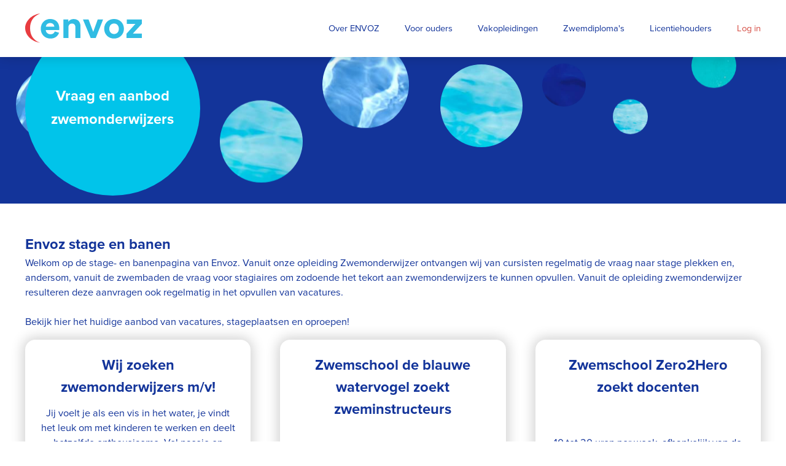

--- FILE ---
content_type: text/html; charset=UTF-8
request_url: https://www.envoz.nl/vraag-en-aanbod-zwemonderwijzers.html
body_size: 8889
content:
<!DOCTYPE html>
<html lang="nl">
<head>

      <meta charset="UTF-8">
    <title>Vraag en aanbod zwemonderwijzers</title>
    <base href="https://www.envoz.nl/">

          <meta name="robots" content="index,follow">
      <meta name="description" content="">
      <meta name="generator" content="Contao Open Source CMS">
    
    
    <meta name="viewport" content="width=device-width,initial-scale=1.0">
        <link rel="stylesheet" href="assets/css/layout.min.css,responsive.min.css,colorbox.min.css,mobile-menu.m...-5169e9d5.css">        <script src="assets/js/jquery.min.js,mobile-menu.jquery.min.js,isotope.min.js-afa7b174.js"></script><meta name="twitter:card" content="summary_large_image"><meta property="og:locale" content="nl_NL"><meta property="og:url" content="https://www.envoz.nl/vraag-en-aanbod-zwemonderwijzers.html">
<script>
  (function(i,s,o,g,r,a,m){i['GoogleAnalyticsObject']=r;i[r]=i[r]||function(){(i[r].q=i[r].q||[]).push(arguments)},i[r].l=1*new Date();a=s.createElement(o),m=s.getElementsByTagName(o)[0];a.async=1;a.src=g;m.parentNode.insertBefore(a,m)})(window,document,'script','https://www.google-analytics.com/analytics.js','ga');
  ga('create', 'UA-77121113-1', 'auto');
  ga('set', 'anonymizeIp', true);
  ga('send', 'pageview');
</script>

<script src="https://cdn.cookiecode.nl/dist/latest.js"></script>

<link rel="stylesheet" href="https://use.typekit.net/clw4bqp.css">
<link rel="apple-touch-icon" sizes="180x180" href="/files/favicon/apple-touch-icon.png">
<link rel="icon" type="image/png" sizes="32x32" href="/files/favicon/favicon-32x32.png">
<link rel="icon" type="image/png" sizes="16x16" href="/files/favicon/favicon-16x16.png">
<link rel="manifest" href="webmanifest.json" crossorigin="use-credentials">
<link rel="mask-icon" href="/files/favicon/safari-pinned-tab.svg" color="#30bce3">
<link rel="shortcut icon" href="/files/favicon/favicon.ico">
<meta name="msapplication-TileColor" content="#ffffff">
<meta name="msapplication-config" content="/files/favicon/browserconfig.xml">
<meta name="theme-color" content="#ffffff">
<!-- Global site tag (gtag.js) - Google Ads: 996751146 -->
<script async src="https://www.googletagmanager.com/gtag/js?id=AW-996751146"></script>
<script>
  window.dataLayer = window.dataLayer || [];
  function gtag(){dataLayer.push(arguments);}
  gtag('js', new Date());

  gtag('config', 'AW-996751146');
</script>


<!-- Google Tag Manager -->
<script>(function(w,d,s,l,i){w[l]=w[l]||[];w[l].push({'gtm.start':
new Date().getTime(),event:'gtm.js'});var f=d.getElementsByTagName(s)[0],
j=d.createElement(s),dl=l!='dataLayer'?'&l='+l:'';j.async=true;j.src=
'https://www.googletagmanager.com/gtm.js?id='+i+dl;f.parentNode.insertBefore(j,f);
})(window,document,'script','dataLayer','GTM-TBD9QD6');</script>
<!-- End Google Tag Manager -->
  
</head>
<body id="top" class="mac chrome blink ch131 vacatures">

      
<div class="custom">
      
<div id="tagmanager">
  <div class="inside">
    <!-- Google Tag Manager (noscript) -->
<noscript><iframe src="https://www.googletagmanager.com/ns.html?id=GTM-TBD9QD6"
height="0" width="0" style="display:none;visibility:hidden"></iframe></noscript>
<!-- End Google Tag Manager (noscript) -->


  </div>
</div>
      
<div id="navbar">
  <div class="inside">
    
<div class="inner_article">    
<div class="ce_image logo  block">

        
  
  
<figure class="image_container">

  
      <a href="./"        >
  
  

<img src="files/layout/svg/Envoz-logo-2020.svg" alt="">


      </a>
  
  </figure>


</div>
<div class="ce_wrapper">
<!-- indexer::stop -->
<nav class="mod_navigation block" itemscope itemtype="http://schema.org/SiteNavigationElement">

  
  <a href="vraag-en-aanbod-zwemonderwijzers.html#skipNavigation2" class="invisible">Navigatie overslaan</a>

  <ul class="level_1">
          
      <li class="submenu sibling first"><a href="over-envoz.html" title="Over ENVOZ" class="submenu sibling first" aria-haspopup="true" itemprop="url"><span itemprop="name">Over ENVOZ</span></a><ul class="level_2">
          
      <li class="first last"><a href="contact.html" title="Contact met ENVOZ" class="first last" itemprop="url"><span itemprop="name">Contact</span></a></li>
      
      </ul>
</li>
      
              
      <li class="submenu sibling"><a href="voor-ouders.html" title="Voor ouders" class="submenu sibling" aria-haspopup="true" itemprop="url"><span itemprop="name">Voor ouders</span></a><ul class="level_2">
          
      <li class="first"><a href="voor-ouders/zwemles-in-de-buurt.html" title="Zwemles in de buurt" class="first" itemprop="url"><span itemprop="name">Zwemles in de buurt</span></a></li>
      
              
      <li class="last"><a href="voor-ouders/veilige-zwemomgeving.html" title="Veilige zwemomgeving" class="last" itemprop="url"><span itemprop="name">Veilige zwemomgeving</span></a></li>
      
      </ul>
</li>
      
              
      <li class="submenu sibling"><a href="vakopleidingen.html" title="Erkende vakopleidingen zwembad branche" class="submenu sibling" aria-haspopup="true" itemprop="url"><span itemprop="name">Vakopleidingen</span></a><ul class="level_2">
          
      <li class="first"><a href="vakopleidingen/cursusplanning.html" title="Agenda" class="first" itemprop="url"><span itemprop="name">Agenda</span></a></li>
      
              
      <li class="submenu masterclasses"><a href="vakopleidingen/masterclasses.html" title="Masterclasses" class="submenu masterclasses" aria-haspopup="true" itemprop="url"><span itemprop="name">Masterclasses</span></a><ul class="level_3">
          
      <li class="first"><a href="opleidingen/masterclasses/schrijven-van-een-lesplan.html" title="Schrijven van een lesplan" class="first" itemprop="url"><span itemprop="name">Schrijven van een lesplan</span></a></li>
      
              
      <li><a href="Communicatievaardigheden-Ouders-en-Collegas.html" title="Communicatievaardigheden: Ouders en Collega&#39;s" itemprop="url"><span itemprop="name">Communicatievaardigheden: Ouders en Collega&#39;s</span></a></li>
      
              
      <li><a href="vakopleidingen/masterclasses/stemgebruik-voor-de-zwemonderwijzer.html" title="Stemgebruik voor de zwemonderwijzer" itemprop="url"><span itemprop="name">Stemgebruik voor de zwemonderwijzer</span></a></li>
      
              
      <li><a href="vakopleidingen/masterclasses/spelenderwijs-zwemonderwijs.html" title="Spelenderwijs Zwemonderwijs" itemprop="url"><span itemprop="name">Spelenderwijs Zwemonderwijs</span></a></li>
      
              
      <li><a href="vakopleidingen/masterclasses/kinderen-met-een-bijzondere-eigenschap.html" title="Kinderen met een Bijzondere Eigenschap" itemprop="url"><span itemprop="name">Kinderen met een Bijzondere Eigenschap</span></a></li>
      
              
      <li><a href="opleidingen/masterclasses/zwemles-geven-aan-kinderen-met-adhd.html" title="Zwemles geven aan kinderen met ADHD" itemprop="url"><span itemprop="name">Zwemles geven aan kinderen met ADHD</span></a></li>
      
              
      <li><a href="opleidingen/masterclasses/Zwemonderwijs-aan-de-generatie-alpha.html" title="Zwemonderwijs aan de generatie Alpha" itemprop="url"><span itemprop="name">Zwemonderwijs aan de generatie Alpha</span></a></li>
      
              
      <li><a href="opleidingen/masterclasses/snorkelen/biomechanica.html" title="Biomechanica" itemprop="url"><span itemprop="name">Biomechanica</span></a></li>
      
              
      <li><a href="opleidingen/masterclasses/survival-envoz-abc.html" title="Zwemsurvival Technieken" itemprop="url"><span itemprop="name">Zwemsurvival binnen het ENVOZ ABC</span></a></li>
      
              
      <li><a href="masterclass-zwemtchniek-foutenanalyse.html" title="Masterclass Zwemtechniek &amp; foutenanalyse" itemprop="url"><span itemprop="name">Masterclass Zwemtechniek & foutenanalyse</span></a></li>
      
              
      <li><a href="opleidingen/masterclasses/snorkelen.html" title="Snorkelen" itemprop="url"><span itemprop="name">Snorkelen</span></a></li>
      
              
      <li><a href="Gratis-webinar-interesse-in-het-zwemonderwijs.html" title="Gratis webinar: Interesse in het zwemonderwijs" itemprop="url"><span itemprop="name">Gratis webinar: Interesse in het zwemonderwijs</span></a></li>
      
              
      <li class="last"><a href="tips-voor-een-stagebegeleider.html" title="Gratis webinar: Tips voor een stagebegeleider" class="last" itemprop="url"><span itemprop="name">Gratis webinar: Tips voor een stagebegeleider</span></a></li>
      
      </ul>
</li>
      
              
      <li><a href="vakopleidingen/zwemonderwijzer-internationaal-gekwalificeerd-nlqf3-eqf3.html" title="Zwemonderwijzer, internationaal gekwalificeerd" itemprop="url"><span itemprop="name">Zwemonderwijzer, internationaal gekwalificeerd</span></a></li>
      
              
      <li><a href="vakopleidingen/zwemonderwijzer-open-water.html" title="Zwemonderwijzer Open Water" itemprop="url"><span itemprop="name">Zwemonderwijzer Open Water</span></a></li>
      
              
      <li><a href="vakopleidingen/toezichthouder-zwemmend-redden-zwembaden.html" title="Toezichthouder + Zwemmend Redden Zwembaden" itemprop="url"><span itemprop="name">Toezichthouder + Zwemmend Redden Zwembaden</span></a></li>
      
              
      <li><a href="vakopleidingen/herhaling-zwemmend-redden-zwembaden.html" title="Herhaling Zwemmend Redden Zwembaden" itemprop="url"><span itemprop="name">Herhaling Zwemmend Redden Zwembaden</span></a></li>
      
              
      <li><a href="vakopleidingen/Instructeur-aquafitness-basis-en-gevorderden.html" title="Instructeur Aquafitness Basis en/of Gevorderden" itemprop="url"><span itemprop="name">Instructeur Aquafitness Basis en/of Gevorderden</span></a></li>
      
              
      <li><a href="vakopleidingen/instructeur-peutersurvival.html" title="Instructeur Peutersurvival" itemprop="url"><span itemprop="name">Instructeur Peutersurvival</span></a></li>
      
              
      <li><a href="vakopleidingen/instructeur-snorkel.html" title="Instructeur Snorkelen" itemprop="url"><span itemprop="name">Instructeur Snorkelen</span></a></li>
      
              
      <li><a href="vakopleidingen/Kwaliteitstester-Zwembadwater-Zwembadtechnicus-1.html" title="Kwaliteitstester Zwembadwater / Zwembadtechnicus 1" itemprop="url"><span itemprop="name">Kwaliteitstester Zwembadwater / Zwembadtechnicus 1</span></a></li>
      
              
      <li><a href="vakopleidingen/zwembadtechnicus-2.html" title="Zwembadtechnicus 2" itemprop="url"><span itemprop="name">Zwembadtechnicus 2</span></a></li>
      
              
      <li><a href="vakopleidingen/zwembadtechnicus-3.html" title="Zwembadtechnicus 3" itemprop="url"><span itemprop="name">Zwembadtechnicus 3</span></a></li>
      
              
      <li><a href="vakopleidingen/vca-vol-in-1-dag.html" title="VCA-VOL" itemprop="url"><span itemprop="name">VCA-VOL in 1 dag</span></a></li>
      
              
      <li><a href="vakopleidingen/zwemles-buiten-de-lijntjes.html" title="Zwemles Buiten de Lijntjes" itemprop="url"><span itemprop="name">Zwemles Buiten de Lijntjes</span></a></li>
      
              
      <li><a href="vakopleidingen/ondernemen-in-het-zwemonderwijs.html" title="Ondernemen in het zwemonderwijs" itemprop="url"><span itemprop="name">Ondernemen in het zwemonderwijs</span></a></li>
      
              
      <li><a href="vakopleidingen/preventiemedewerker.html" title="Preventiemedewerker" itemprop="url"><span itemprop="name">Preventiemedewerker</span></a></li>
      
              
      <li><a href="vakopleidingen/basis-veiligheidskunde.html" title="Basis Veiligheidskunde" itemprop="url"><span itemprop="name">Basis Veiligheidskunde</span></a></li>
      
              
      <li class="last"><a href="opleiding-of-training-in-company.html" title="Opleiding of training in company" class="last" itemprop="url"><span itemprop="name">Opleiding of training in company</span></a></li>
      
      </ul>
</li>
      
              
      <li class="submenu sibling"><a href="zwemdiplomas.html" title="Zwemdiploma&#39;s" class="submenu sibling" aria-haspopup="true" itemprop="url"><span itemprop="name">Zwemdiploma&#39;s</span></a><ul class="level_2">
          
      <li class="first"><a href="zwemdiplomas/teddybeer.html" title="Teddybeer zwemdiploma" class="first" itemprop="url"><span itemprop="name">Teddybeer</span></a></li>
      
              
      <li><a href="zwemdiplomas/peutersurvival.html" title="Diploma Peutersurvival" itemprop="url"><span itemprop="name">Peutersurvival</span></a></li>
      
              
      <li><a href="walvis.html" title="Diploma Walvis" itemprop="url"><span itemprop="name">Walvis</span></a></li>
      
              
      <li><a href="zwemdiplomas/zwemstarter.html" title="Diploma Zwemstarter" itemprop="url"><span itemprop="name">Zwemstarter</span></a></li>
      
              
      <li><a href="zwemdiplomas/zwemprestatie.html" title="Diploma Zwemprestatie" itemprop="url"><span itemprop="name">Zwemprestatie</span></a></li>
      
              
      <li><a href="zwemdiplomas/zwemdiploma-abc-survival.html" title="Zwemdiploma ABC-survival" itemprop="url"><span itemprop="name">Zwemdiploma ABC-survival</span></a></li>
      
              
      <li><a href="zwemdiplomas/zwemvaardig.html" title="Zwemvaardig" itemprop="url"><span itemprop="name">Zwemvaardig</span></a></li>
      
              
      <li><a href="zwemdiplomas/zwemsurvival-zelfredzaamheid.html" title="Zwemsurvival &#40;zelfredzaamheid&#41;" itemprop="url"><span itemprop="name">Zwemsurvival &#40;zelfredzaamheid&#41;</span></a></li>
      
              
      <li><a href="zomer-winter-survival.html" title="Zomer- &amp; wintersurvival" itemprop="url"><span itemprop="name">Zomer- & wintersurvival</span></a></li>
      
              
      <li><a href="zwemdiplomas/snorkeldiploma.html" title="Snorkeldiploma" itemprop="url"><span itemprop="name">Snorkeldiploma</span></a></li>
      
              
      <li><a href="zwemdiplomas/wedstrijdzwemmen.html" title="Wedstrijdzwemmen" itemprop="url"><span itemprop="name">Wedstrijdzwemmen</span></a></li>
      
              
      <li><a href="waterpolo.html" title="Waterpolo" itemprop="url"><span itemprop="name">Waterpolo</span></a></li>
      
              
      <li><a href="zwemdiplomas/zwembekwaam.html" title="Zwembekwaam" itemprop="url"><span itemprop="name">Zwembekwaam</span></a></li>
      
              
      <li><a href="zwemdiplomas/plassen-meren-experience.html" title="Plassen &amp; Meren Experience" itemprop="url"><span itemprop="name">Plassen & Meren Experience</span></a></li>
      
              
      <li><a href="zwemdiplomas/strand-zee-experience.html" title="Strand &amp; Zee Experience" itemprop="url"><span itemprop="name">Strand & Zee Experience</span></a></li>
      
              
      <li class="last"><a href="afstand-zwemmen.html" title="Afstand-zwemmen" class="last" itemprop="url"><span itemprop="name">Afstand zwemmen</span></a></li>
      
      </ul>
</li>
      
              
      <li class="submenu webshop sibling"><a href="licentiehouders.html" title="Licentiehouders" class="submenu webshop sibling" aria-haspopup="true" itemprop="url"><span itemprop="name">Licentiehouders</span></a><ul class="level_2">
          
      <li class="first last"><a href="over-envoz/licenties.html" title="Licenties" class="first last" itemprop="url"><span itemprop="name">Licenties</span></a></li>
      
      </ul>
</li>
      
              
      <li class="submenu protected login sibling last"><a href="log-in/inloggen-zweminstituten.html" title="Log in" class="submenu protected login sibling last" aria-haspopup="true" itemprop="url"><span itemprop="name">Log in</span></a><ul class="level_2">
          
      <li class="protected first"><a href="log-in/inloggen-zweminstituten.html" title="Inloggen zweminstituten" class="protected first" itemprop="url"><span itemprop="name">Inloggen zweminstituten</span></a></li>
      
              
      <li class="protected last"><a href="https://www.envozopleidingen.nl/login.html" title="Inloggen studenten" class="protected last" target="_blank" rel="noreferrer noopener" itemprop="url"><span itemprop="name">Inloggen studenten</span></a></li>
      
      </ul>
</li>
      
      </ul>

  <a id="skipNavigation2" class="invisible">&nbsp;</a>

</nav>
<!-- indexer::continue -->
</div>
<!-- indexer::stop -->
<div class="mod_mobile_menu block">

        
  
<div id="mobile-menu-5-trigger" class="mobile_menu_trigger">
    <img src="/files/layout/svg/menu.svg"></div>

<div id="mobile-menu-5" class="mobile_menu">
    <div class="inner">
        
<!-- indexer::stop -->
<div class="mod_iso_cart block">

        
  

<p class="empty message">Er bevinden zich geen producten in uw winkelwagen</p>



</div>
<!-- indexer::continue -->


<!-- indexer::stop -->
<nav class="mod_navigation block" itemscope itemtype="http://schema.org/SiteNavigationElement">

  
  <a href="vraag-en-aanbod-zwemonderwijzers.html#skipNavigation2" class="invisible">Navigatie overslaan</a>

  <ul class="level_1">
          
      <li class="submenu sibling first"><a href="over-envoz.html" title="Over ENVOZ" class="submenu sibling first" aria-haspopup="true" itemprop="url"><span itemprop="name">Over ENVOZ</span></a><ul class="level_2">
          
      <li class="first last"><a href="contact.html" title="Contact met ENVOZ" class="first last" itemprop="url"><span itemprop="name">Contact</span></a></li>
      
      </ul>
</li>
      
              
      <li class="submenu sibling"><a href="voor-ouders.html" title="Voor ouders" class="submenu sibling" aria-haspopup="true" itemprop="url"><span itemprop="name">Voor ouders</span></a><ul class="level_2">
          
      <li class="first"><a href="voor-ouders/zwemles-in-de-buurt.html" title="Zwemles in de buurt" class="first" itemprop="url"><span itemprop="name">Zwemles in de buurt</span></a></li>
      
              
      <li class="last"><a href="voor-ouders/veilige-zwemomgeving.html" title="Veilige zwemomgeving" class="last" itemprop="url"><span itemprop="name">Veilige zwemomgeving</span></a></li>
      
      </ul>
</li>
      
              
      <li class="submenu sibling"><a href="vakopleidingen.html" title="Erkende vakopleidingen zwembad branche" class="submenu sibling" aria-haspopup="true" itemprop="url"><span itemprop="name">Vakopleidingen</span></a><ul class="level_2">
          
      <li class="first"><a href="vakopleidingen/cursusplanning.html" title="Agenda" class="first" itemprop="url"><span itemprop="name">Agenda</span></a></li>
      
              
      <li class="submenu masterclasses"><a href="vakopleidingen/masterclasses.html" title="Masterclasses" class="submenu masterclasses" aria-haspopup="true" itemprop="url"><span itemprop="name">Masterclasses</span></a><ul class="level_3">
          
      <li class="first"><a href="opleidingen/masterclasses/schrijven-van-een-lesplan.html" title="Schrijven van een lesplan" class="first" itemprop="url"><span itemprop="name">Schrijven van een lesplan</span></a></li>
      
              
      <li><a href="Communicatievaardigheden-Ouders-en-Collegas.html" title="Communicatievaardigheden: Ouders en Collega&#39;s" itemprop="url"><span itemprop="name">Communicatievaardigheden: Ouders en Collega&#39;s</span></a></li>
      
              
      <li><a href="vakopleidingen/masterclasses/stemgebruik-voor-de-zwemonderwijzer.html" title="Stemgebruik voor de zwemonderwijzer" itemprop="url"><span itemprop="name">Stemgebruik voor de zwemonderwijzer</span></a></li>
      
              
      <li><a href="vakopleidingen/masterclasses/spelenderwijs-zwemonderwijs.html" title="Spelenderwijs Zwemonderwijs" itemprop="url"><span itemprop="name">Spelenderwijs Zwemonderwijs</span></a></li>
      
              
      <li><a href="vakopleidingen/masterclasses/kinderen-met-een-bijzondere-eigenschap.html" title="Kinderen met een Bijzondere Eigenschap" itemprop="url"><span itemprop="name">Kinderen met een Bijzondere Eigenschap</span></a></li>
      
              
      <li><a href="opleidingen/masterclasses/zwemles-geven-aan-kinderen-met-adhd.html" title="Zwemles geven aan kinderen met ADHD" itemprop="url"><span itemprop="name">Zwemles geven aan kinderen met ADHD</span></a></li>
      
              
      <li><a href="opleidingen/masterclasses/Zwemonderwijs-aan-de-generatie-alpha.html" title="Zwemonderwijs aan de generatie Alpha" itemprop="url"><span itemprop="name">Zwemonderwijs aan de generatie Alpha</span></a></li>
      
              
      <li><a href="opleidingen/masterclasses/snorkelen/biomechanica.html" title="Biomechanica" itemprop="url"><span itemprop="name">Biomechanica</span></a></li>
      
              
      <li><a href="opleidingen/masterclasses/survival-envoz-abc.html" title="Zwemsurvival Technieken" itemprop="url"><span itemprop="name">Zwemsurvival binnen het ENVOZ ABC</span></a></li>
      
              
      <li><a href="masterclass-zwemtchniek-foutenanalyse.html" title="Masterclass Zwemtechniek &amp; foutenanalyse" itemprop="url"><span itemprop="name">Masterclass Zwemtechniek & foutenanalyse</span></a></li>
      
              
      <li><a href="opleidingen/masterclasses/snorkelen.html" title="Snorkelen" itemprop="url"><span itemprop="name">Snorkelen</span></a></li>
      
              
      <li><a href="Gratis-webinar-interesse-in-het-zwemonderwijs.html" title="Gratis webinar: Interesse in het zwemonderwijs" itemprop="url"><span itemprop="name">Gratis webinar: Interesse in het zwemonderwijs</span></a></li>
      
              
      <li class="last"><a href="tips-voor-een-stagebegeleider.html" title="Gratis webinar: Tips voor een stagebegeleider" class="last" itemprop="url"><span itemprop="name">Gratis webinar: Tips voor een stagebegeleider</span></a></li>
      
      </ul>
</li>
      
              
      <li><a href="vakopleidingen/zwemonderwijzer-internationaal-gekwalificeerd-nlqf3-eqf3.html" title="Zwemonderwijzer, internationaal gekwalificeerd" itemprop="url"><span itemprop="name">Zwemonderwijzer, internationaal gekwalificeerd</span></a></li>
      
              
      <li><a href="vakopleidingen/zwemonderwijzer-open-water.html" title="Zwemonderwijzer Open Water" itemprop="url"><span itemprop="name">Zwemonderwijzer Open Water</span></a></li>
      
              
      <li><a href="vakopleidingen/toezichthouder-zwemmend-redden-zwembaden.html" title="Toezichthouder + Zwemmend Redden Zwembaden" itemprop="url"><span itemprop="name">Toezichthouder + Zwemmend Redden Zwembaden</span></a></li>
      
              
      <li><a href="vakopleidingen/herhaling-zwemmend-redden-zwembaden.html" title="Herhaling Zwemmend Redden Zwembaden" itemprop="url"><span itemprop="name">Herhaling Zwemmend Redden Zwembaden</span></a></li>
      
              
      <li><a href="vakopleidingen/Instructeur-aquafitness-basis-en-gevorderden.html" title="Instructeur Aquafitness Basis en/of Gevorderden" itemprop="url"><span itemprop="name">Instructeur Aquafitness Basis en/of Gevorderden</span></a></li>
      
              
      <li><a href="vakopleidingen/instructeur-peutersurvival.html" title="Instructeur Peutersurvival" itemprop="url"><span itemprop="name">Instructeur Peutersurvival</span></a></li>
      
              
      <li><a href="vakopleidingen/instructeur-snorkel.html" title="Instructeur Snorkelen" itemprop="url"><span itemprop="name">Instructeur Snorkelen</span></a></li>
      
              
      <li><a href="vakopleidingen/Kwaliteitstester-Zwembadwater-Zwembadtechnicus-1.html" title="Kwaliteitstester Zwembadwater / Zwembadtechnicus 1" itemprop="url"><span itemprop="name">Kwaliteitstester Zwembadwater / Zwembadtechnicus 1</span></a></li>
      
              
      <li><a href="vakopleidingen/zwembadtechnicus-2.html" title="Zwembadtechnicus 2" itemprop="url"><span itemprop="name">Zwembadtechnicus 2</span></a></li>
      
              
      <li><a href="vakopleidingen/zwembadtechnicus-3.html" title="Zwembadtechnicus 3" itemprop="url"><span itemprop="name">Zwembadtechnicus 3</span></a></li>
      
              
      <li><a href="vakopleidingen/vca-vol-in-1-dag.html" title="VCA-VOL" itemprop="url"><span itemprop="name">VCA-VOL in 1 dag</span></a></li>
      
              
      <li><a href="vakopleidingen/zwemles-buiten-de-lijntjes.html" title="Zwemles Buiten de Lijntjes" itemprop="url"><span itemprop="name">Zwemles Buiten de Lijntjes</span></a></li>
      
              
      <li><a href="vakopleidingen/ondernemen-in-het-zwemonderwijs.html" title="Ondernemen in het zwemonderwijs" itemprop="url"><span itemprop="name">Ondernemen in het zwemonderwijs</span></a></li>
      
              
      <li><a href="vakopleidingen/preventiemedewerker.html" title="Preventiemedewerker" itemprop="url"><span itemprop="name">Preventiemedewerker</span></a></li>
      
              
      <li><a href="vakopleidingen/basis-veiligheidskunde.html" title="Basis Veiligheidskunde" itemprop="url"><span itemprop="name">Basis Veiligheidskunde</span></a></li>
      
              
      <li class="last"><a href="opleiding-of-training-in-company.html" title="Opleiding of training in company" class="last" itemprop="url"><span itemprop="name">Opleiding of training in company</span></a></li>
      
      </ul>
</li>
      
              
      <li class="submenu sibling"><a href="zwemdiplomas.html" title="Zwemdiploma&#39;s" class="submenu sibling" aria-haspopup="true" itemprop="url"><span itemprop="name">Zwemdiploma&#39;s</span></a><ul class="level_2">
          
      <li class="first"><a href="zwemdiplomas/teddybeer.html" title="Teddybeer zwemdiploma" class="first" itemprop="url"><span itemprop="name">Teddybeer</span></a></li>
      
              
      <li><a href="zwemdiplomas/peutersurvival.html" title="Diploma Peutersurvival" itemprop="url"><span itemprop="name">Peutersurvival</span></a></li>
      
              
      <li><a href="walvis.html" title="Diploma Walvis" itemprop="url"><span itemprop="name">Walvis</span></a></li>
      
              
      <li><a href="zwemdiplomas/zwemstarter.html" title="Diploma Zwemstarter" itemprop="url"><span itemprop="name">Zwemstarter</span></a></li>
      
              
      <li><a href="zwemdiplomas/zwemprestatie.html" title="Diploma Zwemprestatie" itemprop="url"><span itemprop="name">Zwemprestatie</span></a></li>
      
              
      <li><a href="zwemdiplomas/zwemdiploma-abc-survival.html" title="Zwemdiploma ABC-survival" itemprop="url"><span itemprop="name">Zwemdiploma ABC-survival</span></a></li>
      
              
      <li><a href="zwemdiplomas/zwemvaardig.html" title="Zwemvaardig" itemprop="url"><span itemprop="name">Zwemvaardig</span></a></li>
      
              
      <li><a href="zwemdiplomas/zwemsurvival-zelfredzaamheid.html" title="Zwemsurvival &#40;zelfredzaamheid&#41;" itemprop="url"><span itemprop="name">Zwemsurvival &#40;zelfredzaamheid&#41;</span></a></li>
      
              
      <li><a href="zomer-winter-survival.html" title="Zomer- &amp; wintersurvival" itemprop="url"><span itemprop="name">Zomer- & wintersurvival</span></a></li>
      
              
      <li><a href="zwemdiplomas/snorkeldiploma.html" title="Snorkeldiploma" itemprop="url"><span itemprop="name">Snorkeldiploma</span></a></li>
      
              
      <li><a href="zwemdiplomas/wedstrijdzwemmen.html" title="Wedstrijdzwemmen" itemprop="url"><span itemprop="name">Wedstrijdzwemmen</span></a></li>
      
              
      <li><a href="waterpolo.html" title="Waterpolo" itemprop="url"><span itemprop="name">Waterpolo</span></a></li>
      
              
      <li><a href="zwemdiplomas/zwembekwaam.html" title="Zwembekwaam" itemprop="url"><span itemprop="name">Zwembekwaam</span></a></li>
      
              
      <li><a href="zwemdiplomas/plassen-meren-experience.html" title="Plassen &amp; Meren Experience" itemprop="url"><span itemprop="name">Plassen & Meren Experience</span></a></li>
      
              
      <li><a href="zwemdiplomas/strand-zee-experience.html" title="Strand &amp; Zee Experience" itemprop="url"><span itemprop="name">Strand & Zee Experience</span></a></li>
      
              
      <li class="last"><a href="afstand-zwemmen.html" title="Afstand-zwemmen" class="last" itemprop="url"><span itemprop="name">Afstand zwemmen</span></a></li>
      
      </ul>
</li>
      
              
      <li class="submenu webshop sibling"><a href="licentiehouders.html" title="Licentiehouders" class="submenu webshop sibling" aria-haspopup="true" itemprop="url"><span itemprop="name">Licentiehouders</span></a><ul class="level_2">
          
      <li class="first last"><a href="over-envoz/licenties.html" title="Licenties" class="first last" itemprop="url"><span itemprop="name">Licenties</span></a></li>
      
      </ul>
</li>
      
              
      <li class="submenu protected login sibling last"><a href="log-in/inloggen-zweminstituten.html" title="Log in" class="submenu protected login sibling last" aria-haspopup="true" itemprop="url"><span itemprop="name">Log in</span></a><ul class="level_2">
          
      <li class="protected first"><a href="log-in/inloggen-zweminstituten.html" title="Inloggen zweminstituten" class="protected first" itemprop="url"><span itemprop="name">Inloggen zweminstituten</span></a></li>
      
              
      <li class="protected last"><a href="https://www.envozopleidingen.nl/login.html" title="Inloggen studenten" class="protected last" target="_blank" rel="noreferrer noopener" itemprop="url"><span itemprop="name">Inloggen studenten</span></a></li>
      
      </ul>
</li>
      
      </ul>

  <a id="skipNavigation2" class="invisible">&nbsp;</a>

</nav>
<!-- indexer::continue -->
    </div>
</div>

<script>
(function($) {
    $('#mobile-menu-5').mobileMenu({
                'animation': true,
        'animationSpeed': 500,
                'breakPoint': 991,
        'offCanvas': false,
        'overlay': false,
        'disableNavigation': false,
        'parentTogglers': false,
        'closeOnLinkClick': false,
        'keepInPlace': false,
        'position': 'left',
        'size': '80',        'trigger': $('#mobile-menu-5-trigger')
    });
})(jQuery);
</script>


</div>
<!-- indexer::continue -->
  </div>


<div id="myModal" class="modal">
<div class="ce_wrapper  modal-content">
<!-- indexer::stop -->
<div class="mod_login login block">

  
  <form id="tl_login_22" method="post">
    <div class="formbody">
            <input type="hidden" name="FORM_SUBMIT" value="tl_login_22">
      <input type="hidden" name="REQUEST_TOKEN" value="">
      <input type="hidden" name="_target_path" value="aHR0cHM6Ly93d3cuZW52b3oubmwvbGljZW50aWVob3VkZXJzLmh0bWw=">
      <input type="hidden" name="_always_use_target_path" value="0">
              <div class="widget widget-text">
          <input placeholder="Gebruikersnaam:" type="text" name="username" id="username" class="text" value="" required>
        </div>
        <div class="widget widget-password">
          <input placeholder="Wachtwoord:" type="password" name="password" id="password" class="text password" value="" required>
        </div>
                    <div class="widget widget-submit">
        <button type="submit" class="submit">Log in</button>
              </div>
    </div>
  </form>

</div>
<!-- indexer::continue -->

<span class="close">x</span>
<div class="ce_text wachtwoord-vergeten  block">

        
  
      <p><a href="wachtwoord-vergeten.html">Ik ben mijn wachtwoord vergeten</a></p>  
  
  

</div>
</div>
</div>  </div>
</div>
  </div>

    <div id="wrapper">

                    
      
              <div id="container">

                      <main id="main">
              <div class="inside">
                

  <div class="mod_article wl-typ1 block" id="article-197">
    
    <div class="bollen">
	<div id="bol1" class="bol"><img src="/files/img/bollen/bol1.jpg"></div>
	<div id="bol2" class="bol"><img src="/files/img/bollen/bol2.jpg"></div>
	<div id="bol3" class="bol"><img src="/files/img/bollen/bol3.jpg"></div>
	<div id="bol4" class="bol"><img src="/files/img/bollen/bol4.jpg"></div>
	<div id="bol5" class="bol"><img src="/files/img/bollen/bol5.jpg"></div>
	<div id="bol6" class="bol"><img src="/files/img/bollen/bol6.jpg"></div>
	<div id="bol7" class="bol"><img src="/files/img/bollen/bol7.jpg"></div>
</div>
<div class="inner_article">      
<div class="ce_text  block">

        
  
      <h1>Vraag en aanbod<br>zwemonderwijzers</h1>  
  
  

</div>
    </div>

      </div>



  <div class="mod_article block" id="article-196">
    
    <div class="inner_article">      
<div class="ce_text  block">

            <h2>Envoz stage en banen</h2>
      
  
      <p>Welkom op de stage- en banenpagina van Envoz. Vanuit onze opleiding Zwemonderwijzer ontvangen wij van cursisten regelmatig de vraag naar stage plekken en, andersom, vanuit de zwembaden de vraag voor stagiaires om zodoende het tekort aan zwemonderwijzers te kunnen opvullen. Vanuit de opleiding zwemonderwijzer resulteren deze aanvragen ook regelmatig in het opvullen van vacatures.</p>
<p>&nbsp;</p>
<p>Bekijk hier het huidige aanbod van vacatures, stageplaatsen en oproepen!</p>  
  
  

</div>

<!-- indexer::stop -->
<div class="mod_newsarchive block">

        
  
      
<div class="layout_latest arc_2 block first even" itemscope itemtype="http://schema.org/Article">

  <p class="title" itemprop="name"><a href="vraag-en-aanbod-zwemonderwijzers/post/wij-zoeken-zwemonderwijzers-m-v.html" title="Lees het volledig artikel Wij zoeken zwemonderwijzers m/v!">Wij zoeken zwemonderwijzers m/v!</a></p>

  <div class="ce_text block" itemprop="description">
    <p>Jij voelt je als een vis in het water, je vindt het leuk om met kinderen te werken en deelt hetzelfde enthousiasme. Vol passie en plezier zorg jij ervoor dat kleine waterratjes nieuwe zwem skills leren en elke week weer staan te springen om les van jou te krijgen.</p>  </div>

      <p class="more"><a href="vraag-en-aanbod-zwemonderwijzers/post/wij-zoeken-zwemonderwijzers-m-v.html" title="Lees het volledig artikel Wij zoeken zwemonderwijzers m/v!">Lees meer...<span class="invisible"> Wij zoeken zwemonderwijzers m/v!</span></a></p>
  
</div>

<div class="layout_latest arc_2 block odd" itemscope itemtype="http://schema.org/Article">

  <p class="title" itemprop="name"><a href="vraag-en-aanbod-zwemonderwijzers/post/zwemschool-de-blauwe-watervogel-zoekt-zweminstructeurs.html" title="Lees het volledig artikel Zwemschool de blauwe watervogel zoekt zweminstructeurs">Zwemschool de blauwe watervogel zoekt zweminstructeurs</a></p>

  <div class="ce_text block" itemprop="description">
    <p>Wij zoeken sportieve, enthousiaste zweminstructeurs voor onze zwemlessen.</p>  </div>

      <p class="more"><a href="vraag-en-aanbod-zwemonderwijzers/post/zwemschool-de-blauwe-watervogel-zoekt-zweminstructeurs.html" title="Lees het volledig artikel Zwemschool de blauwe watervogel zoekt zweminstructeurs">Lees meer...<span class="invisible"> Zwemschool de blauwe watervogel zoekt zweminstructeurs</span></a></p>
  
</div>

<div class="layout_latest arc_2 block even" itemscope itemtype="http://schema.org/Article">

  <p class="title" itemprop="name"><a href="vraag-en-aanbod-zwemonderwijzers/post/zwemschool-zero2hero-zoekt-docenten.html" title="Lees het volledig artikel Zwemschool Zero2Hero zoekt docenten">Zwemschool Zero2Hero zoekt docenten</a></p>

  <div class="ce_text block" itemprop="description">
    <p>10 tot 20 uren per week, afhankelijk van de gezamenlijke wensen en beschikbaarheid.</p>  </div>

      <p class="more"><a href="vraag-en-aanbod-zwemonderwijzers/post/zwemschool-zero2hero-zoekt-docenten.html" title="Lees het volledig artikel Zwemschool Zero2Hero zoekt docenten">Lees meer...<span class="invisible"> Zwemschool Zero2Hero zoekt docenten</span></a></p>
  
</div>

<div class="layout_latest arc_2 block odd" itemscope itemtype="http://schema.org/Article">

  <p class="title" itemprop="name"><a href="vraag-en-aanbod-zwemonderwijzers/post/sed-zoekt-twee-zwemonderwijzers.html" title="Lees het volledig artikel SED zoekt twee Zwemonderwijzers">SED zoekt twee Zwemonderwijzers</a></p>

  <div class="ce_text block" itemprop="description">
    <p>Voor zwembad De Kloet. minimaal 24-32 uur per week.</p>  </div>

      <p class="more"><a href="vraag-en-aanbod-zwemonderwijzers/post/sed-zoekt-twee-zwemonderwijzers.html" title="Lees het volledig artikel SED zoekt twee Zwemonderwijzers">Lees meer...<span class="invisible"> SED zoekt twee Zwemonderwijzers</span></a></p>
  
</div>

<div class="layout_latest arc_2 block last even" itemscope itemtype="http://schema.org/Article">

  <p class="title" itemprop="name"><a href="vraag-en-aanbod-zwemonderwijzers/post/vrolijke-ervaren-zwemdocente-zoekt-in-omg-den-haag.html" title="Lees het volledig artikel Vrolijke ervaren zwemdocente zoekt in omg. Den Haag">Vrolijke ervaren zwemdocente zoekt in omg. Den Haag</a></p>

  <div class="ce_text block" itemprop="description">
    <p>Mijn naam is Nelleke Scharroo, naast mijn werk als zweminstructeur ben ik kunstenaar en moeder.</p>  </div>

      <p class="more"><a href="vraag-en-aanbod-zwemonderwijzers/post/vrolijke-ervaren-zwemdocente-zoekt-in-omg-den-haag.html" title="Lees het volledig artikel Vrolijke ervaren zwemdocente zoekt in omg. Den Haag">Lees meer...<span class="invisible"> Vrolijke ervaren zwemdocente zoekt in omg. Den Haag</span></a></p>
  
</div>
      

</div>
<!-- indexer::continue -->

<div class="ce_text  block">

        
  
      <p>Heeft u interesse in een van de bovenstaande stageplaatsen, banen of vacatures? Neem dan graag contact op met ENVOZ op telefoonnummer <a href="tel:+31703070344">070-3070344</a> of mail naar <a href="&#109;&#97;&#105;&#108;&#116;&#111;&#58;&#105;&#x6E;&#102;&#x6F;&#64;&#x65;&#110;&#x76;&#111;&#x7A;&#46;&#x6E;&#108;" class="email">&#105;&#x6E;&#102;&#x6F;&#64;&#x65;&#110;&#x76;&#111;&#x7A;&#46;&#x6E;&#108;</a></p>
<p>&nbsp;</p>
<p>Heb je zelf een oproep en wil je deze graag plaatsen op deze pagina? <br>Wij kunnen je binnen de zwembranche helpen met volgende mogelijkheden aan:</p>
<ul>
<li>Ik zoek een stageplek</li>
<li>Ik zoek een baan</li>
<li>Ik biedt een stageplek</li>
<li>Ik heb een vacature openstaan</li>
</ul>
<p>Zit jouw oproep ertussen? Stuur ons dan een mailbericht naar <a href="&#109;&#97;&#105;&#108;&#116;&#111;&#58;&#105;&#x6E;&#102;&#x6F;&#64;&#x65;&#110;&#x76;&#111;&#x7A;&#46;&#x6E;&#108;" class="email">&#105;&#x6E;&#102;&#x6F;&#64;&#x65;&#110;&#x76;&#111;&#x7A;&#46;&#x6E;&#108;</a> en vermeld daarin uw wens. Wij vermelden uw wens zo spoedig mogelijk op de website (zie hieronder!) Privacy wordt <br>gegarandeerd, dus geen privé gegevens op de pagina tenzij u uitdrukkelijk aangeeft een telefoonnummer erbij vermeld te willen hebben. Na verloop van tijd informeren wij of de gegevens nog actueel zijn of verwijderd kunnen worden.</p>  
  
  

</div>
    </div>

      </div>



  <div class="mod_article wl-typ4 block" id="article-198">
    
    <div class="inner_article">      

  <div class="inner_article">    
<div class="ce_text  block">

        
  
      <h3 style="text-align: center;">Interessant om te lezen...</h3>  
  
  

</div>

<!-- indexer::stop -->
<div class="mod_newslist block">

        
  
      
<div class="layout_latest arc_1 block first even" itemscope itemtype="http://schema.org/Article">


      
<figure class="image_container float_above">

  
      <a href="licentiehouders.html" title="Lees het volledig artikel Webshop"        >
  
  

<img src="files/img/home/webshop-licentiehouders.jpg" width="800" height="800" alt="ENVOZ webshop voor licentiehouders">


      </a>
  
  </figure>
  
  <div class="ce_text block" itemprop="description">
    <p>Webshop licentiehouders<br>zwemdiploma's, materialen,<br>gratis downloads</p>    
    	    <p class="more"><a href="licentiehouders.html" title="Lees het volledig artikel Webshop">Lees meer...<span class="invisible"> Webshop</span></a></p>
	  </div>

  

</div>

<div class="layout_latest arc_1 block odd" itemscope itemtype="http://schema.org/Article">


      
<figure class="image_container float_above">

  
      <a href="voor-ouders/veilige-zwemomgeving.html" title="Lees het volledig artikel Hoe en wat over een ENVOZ licentie"        >
  
  

<img src="files/img/home/voordelen-licentiehouder.jpg" width="800" height="800" alt="Hoe en wat over een ENVOZ licentie">


      </a>
  
  </figure>
  
  <div class="ce_text block" itemprop="description">
    <p>Veilige zwemomgeving</p>    
    	    <p class="more"><a href="voor-ouders/veilige-zwemomgeving.html" title="Lees het volledig artikel Hoe en wat over een ENVOZ licentie">Lees meer...<span class="invisible"> Hoe en wat over een ENVOZ licentie</span></a></p>
	  </div>

  

</div>

<div class="layout_latest arc_1 block last even" itemscope itemtype="http://schema.org/Article">


      
<figure class="image_container float_above">

  
      <a href="vakopleidingen.html" title="Lees het volledig artikel Vakspecialisaties en seminars"        >
  
  

<img src="files/img/home/specialisatie-en-bijscholing.jpg" width="800" height="800" alt="ENVOZ Opleidingen en seminars">


      </a>
  
  </figure>
  
  <div class="ce_text block" itemprop="description">
    <p>Vakspecialisaties en<br>seminars</p>    
    	    <p class="more"><a href="vakopleidingen.html" title="Lees het volledig artikel Vakspecialisaties en seminars">Lees meer...<span class="invisible"> Vakspecialisaties en seminars</span></a></p>
	  </div>

  

</div>
      

</div>
<!-- indexer::continue -->
  </div>

    </div>

      </div>

              </div>
                          </main>
          
                                
                                
        </div>
      
      
                    
    </div>

    
<div class="custom">
      
<div id="footer-my">
  <div class="inside">
    
<div class="inner_article">    <div class="ce_row row between-xs"><div class="ce_column col-xs-12 col-sm-3 col-lg-3">
<div class="ce_text  block">

        
  
      <p><strong>Like ons voor foto's en updates!</strong></p>  
  
  

</div>

<div class="ce_gallery socials  block">

        
  
  
<ul class="cols_4">
                    <li class="row_0 row_first row_last even col_0 col_first">
          
<figure class="image_container">

  
      <a href="https://www.facebook.com/envozNL/" title="Envoz Bv Facebook voor foto&apos;s en updates" target="_blank" rel="noreferrer noopener"        	rel="noreferrer"
        >
  
  

<img src="files/layout/svg/facebook-square.svg" alt="Envoz Bv Facebook voor foto&apos;s en updates">


      </a>
  
  </figure>
        </li>
                        <li class="row_0 row_first row_last even col_1">
          
<figure class="image_container">

  
      <a href="https://www.instagram.com/envoz_nl/?hl=nl" target="_blank" rel="noreferrer noopener"        	rel="noreferrer"
        >
  
  

<img src="files/layout/svg/instagram-wit.svg" width="428" height="428" alt="">


      </a>
  
  </figure>
        </li>
                        <li class="row_0 row_first row_last even col_2">
          
<figure class="image_container">

  
      <a href="https://www.linkedin.com/company/envoz" target="_blank" rel="noreferrer noopener"        	rel="noreferrer"
        >
  
  

<img src="files/layout/svg/linkedin-wit.svg" alt="">


      </a>
  
  </figure>
        </li>
                        <li class="row_0 row_first row_last even col_3 col_last">
          
<figure class="image_container">

  
      <a href="https://twitter.com/envoz" target="_blank" rel="noreferrer noopener"        	rel="noreferrer"
        >
  
  

<img src="files/layout/svg/Twitter-wit.svg" width="273" height="222" alt="">


      </a>
  
  </figure>
        </li>
            </ul>
  

</div>
</div>
<div class="ce_text col-xs-12 col-sm-3 col-lg-3 block">

        
  
      <p><strong>Contact</strong></p>
<p>Donk 7A</p>
<p>2991LE Barendrecht</p>
<p>Nederland</p>  
  
  

</div>

<div class="ce_text col-xs-12 col-sm-3 col-lg-3 block">

        
  
      <p>Tel: <a title="Bel met Envoz" href="tel:+31703070344">+31 (0) 703 070 344</a></p>
<p><a href="&#109;&#97;&#105;&#108;&#116;&#111;&#58;&#105;&#x6E;&#102;&#x6F;&#64;&#x65;&#110;&#x76;&#111;&#x7A;&#46;&#x6E;&#108;" class="email">&#105;&#x6E;&#102;&#x6F;&#64;&#x65;&#110;&#x76;&#111;&#x7A;&#46;&#x6E;&#108;</a></p>
<p>KvK: 27330275</p>  
  
  

</div>

<div class="ce_image  block">

        
  
  
<figure class="image_container">

  
  
  

<img src="assets/images/e/envoz-beeldmerk-7619b256.svg" width="169" height="222" alt="">


  
  </figure>


</div>
</div>  </div>

  </div>
</div>
      
<div id="bottom">
  <div class="inside">
    
<div class="inner_article">    
<div class="ce_text  block">

        
  
      <p><a title="Privacy statement ENVOZ" href="privacy-statement.html">Privacy Statement</a> - <a title="Cookieverklaring ENVOZ" href="cookieverklaring.html">Cookieverklaring</a> - <a title="Verkoopvoorwaarden" href="https://www.nrto.nl/partnerorganisaties/kwaliteitslabels_en_keurmerken/algemene-voorwaarden/" target="_blank" rel="noopener">Verkoopvoorwaarden</a> - <a title="Klachtenregeling Envoz" href="klachtenregeling.html" target="_blank" rel="noopener">Klachtenregeling</a> - <a title="Gedragscode NRTO" href="https://www.nrto.nl/kwaliteit/gedragscode/" target="_blank" rel="noopener">Gedragscode</a></p>  
  
  

</div>

<div class="ce_text  block">

        
  
      <p>Realisatie: <a title="Krabo Websites &amp; Hosting" href="https://www.krabo.nl/" target="_blank" rel="noopener">Krabo Websites &amp; Hosting</a></p>  
  
  

</div>
  </div>

  </div>
</div>
  </div>
  
  
<script src="assets/jquery-ui/js/jquery-ui.min.js?v=1.13.2"></script>
<script>
  jQuery(function($) {
    $(document).accordion({
      // Put custom options here
      heightStyle: 'content',
      header: '.toggler',
      collapsible: true,
      active: false,
      create: function(event, ui) {
        ui.header.addClass('active');
        $('.toggler').attr('tabindex', 0);
      },
      activate: function(event, ui) {
        ui.newHeader.addClass('active');
        ui.oldHeader.removeClass('active');
        $('.toggler').attr('tabindex', 0);
      }
    });
  });
</script>

<script src="assets/colorbox/js/colorbox.min.js?v=1.6.4.2"></script>
<script>
  jQuery(function($) {
    $('a[data-lightbox]').map(function() {
      $(this).colorbox({
        // Put custom options here
        loop: false,
        rel: $(this).attr('data-lightbox'),
        maxWidth: '95%',
        maxHeight: '95%'
      });
    });
  });
</script>
<script>
$(window).scroll(function() {
  if ($(document).scrollTop() > 80) {
    $('body').addClass('navbar-shrink');
  } else {
    $('body').removeClass('navbar-shrink');
  }
});
</script><script type="text/javascript">
$(document).ready(function() {
	$('.quantity input').change(function() {
	    $(this).closest('form').submit();
	});
});	
</script>  <script type="application/ld+json">
{
    "@context": "https:\/\/schema.org",
    "@graph": [
        {
            "@type": "WebPage"
        }
    ]
}
</script>
<script type="application/ld+json">
{
    "@context": "https:\/\/schema.contao.org",
    "@graph": [
        {
            "@type": "Page",
            "fePreview": false,
            "groups": [],
            "noSearch": false,
            "pageId": 106,
            "protected": false,
            "title": "Vraag en aanbod zwemonderwijzers"
        }
    ]
}
</script></body>
</html>

--- FILE ---
content_type: image/svg+xml
request_url: https://www.envoz.nl/files/layout/svg/instagram-wit.svg
body_size: 451
content:
<svg xmlns="http://www.w3.org/2000/svg" width="428.05994" height="428.06006" viewBox="0 0 428.05994 428.06006">
  <defs>
    <style>
      .a {
        fill: #fff;
      }
    </style>
  </defs>
  <g>
    <path class="a" d="M213.39734,164.43066c-.43994-.01269-.88037-.019-1.31885-.019a45.74718,45.74718,0,0,0-32.022,13.2251,50.40129,50.40129,0,0,0-15.18164,35.96338,49.2176,49.2176,0,0,0,49.15332,49.16015c26.959,0,48.55469-21.79882,49.16211-49.62744v-.00146C263.84656,183.12744,245.69812,165.37646,213.39734,164.43066Z"/>
    <path class="a" d="M278.21472,83.49512H149.84509a62.09829,62.09829,0,0,0-62.03515,62.03271v137.002a62.10292,62.10292,0,0,0,62.02636,62.03515H278.21472a62.10573,62.10573,0,0,0,62.03516-62.03515v-137A62.10531,62.10531,0,0,0,278.21472,83.49512Zm27.8252,130.57373v-.00147a94.09744,94.09744,0,0,1-27.20215,64.54346,90.65366,90.65366,0,0,1-64.813,27.00879,92.12742,92.12742,0,0,1-92.01025-92.01953A93.49593,93.49593,0,0,1,150.19226,146.894a88.20247,88.20247,0,0,1,64.45361-25.30517c28.37842.83105,52.04053,10.521,68.43409,28.022C298.65906,166.24268,306.59851,188.53174,306.03992,214.06885Zm-5.06507-67.949a19.8,19.8,0,1,1,19.80005-19.8A19.8,19.8,0,0,1,300.97485,146.11987Z"/>
    <path class="a" d="M335.05994,0H93A93,93,0,0,0,0,93V335.06006a92.99991,92.99991,0,0,0,93,93H335.05994a93,93,0,0,0,93-93V93A93.00007,93.00007,0,0,0,335.05994,0Zm40.26025,282.52979a97.21569,97.21569,0,0,1-97.10547,97.10546H149.83435a97.20613,97.20613,0,0,1-97.09473-97.083V145.52979a97.20529,97.20529,0,0,1,97.0835-97.105h128.3916a97.21528,97.21528,0,0,1,97.10547,97.105Z"/>
  </g>
</svg>


--- FILE ---
content_type: image/svg+xml
request_url: https://www.envoz.nl/files/layout/svg/Twitter-wit.svg
body_size: 157
content:
<svg xmlns="http://www.w3.org/2000/svg" width="273.38959" height="222.1782" viewBox="0 0 273.38959 222.1782">
  <defs>
    <style>
      .a {
        fill: #fff;
      }
    </style>
  </defs>
  <path class="a" d="M273.38959,26.3008a112.124,112.124,0,0,1-32.2148,8.832,56.25181,56.25181,0,0,0,24.6621-31.0313,112.29874,112.29874,0,0,1-35.6172,13.6114A56.142,56.142,0,0,0,134.6406,68.8701,159.23574,159.23574,0,0,1,19.0322,10.2666,56.15109,56.15109,0,0,0,36.3906,85.1504a55.861,55.861,0,0,1-25.40529-7.0157c-.00391.2344-.00481.4688-.00481.7051a56.12288,56.12288,0,0,0,44.9931,54.9986,56.23,56.23,0,0,1-25.3301.9609,56.14724,56.14724,0,0,0,52.3956,38.9531,112.54223,112.54223,0,0,1-69.6592,24.0098A114.17451,114.17451,0,0,1,0,196.979a158.75988,158.75988,0,0,0,85.9795,25.1992c103.1689,0,159.58489-85.4668,159.58489-159.5864q0-3.64755-.16208-7.2559A113.99219,113.99219,0,0,0,273.38959,26.3008Z"/>
</svg>


--- FILE ---
content_type: image/svg+xml
request_url: https://www.envoz.nl/files/layout/svg/menu.svg
body_size: -135
content:
<svg xmlns="http://www.w3.org/2000/svg" viewBox="0 0 40 23"><defs><style>.cls-1{fill:#01c4ea;}</style></defs><g id="Laag_2" data-name="Laag 2"><g id="Laag_1-2" data-name="Laag 1"><rect class="cls-1" width="40" height="5" rx="2"/><rect class="cls-1" y="9" width="40" height="5" rx="2"/><rect class="cls-1" y="18" width="40" height="5" rx="2"/></g></g></svg>